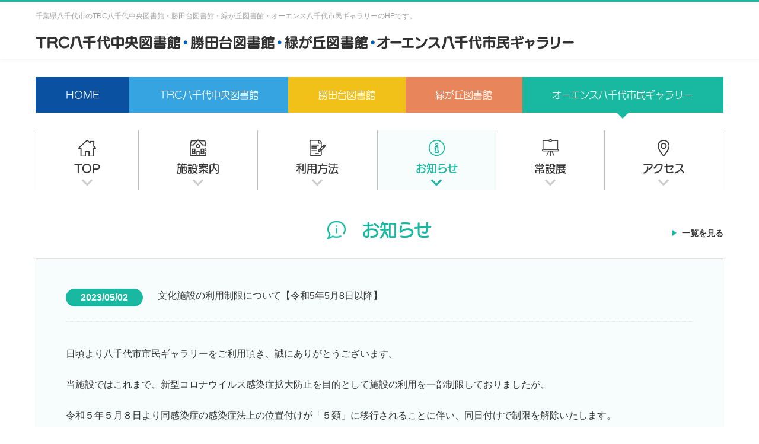

--- FILE ---
content_type: text/html; charset=UTF-8
request_url: https://www.yachiyo-library-gallery.jp/gallery/news/%E6%96%87%E5%8C%96%E6%96%BD%E8%A8%AD%E3%81%AE%E5%88%A9%E7%94%A8%E5%88%B6%E9%99%90%E3%81%AB%E3%81%A4%E3%81%84%E3%81%A6%E3%80%90%E4%BB%A4%E5%92%8C5%E5%B9%B45%E6%9C%888%E6%97%A5%E4%BB%A5%E9%99%8D/
body_size: 26833
content:
<!DOCTYPE HTML>
<html lang="ja">

<head prefix="og: http://ogp.me/ns# fb: http://ogp.me/ns/fb# article: http://ogp.me/ns/article#">
<!-- Global site tag (gtag.js) - Google Analytics -->
  <script async
src="https://www.googletagmanager.com/gtag/js?id=UA-64679963-1"></script>
<script>
   window.dataLayer = window.dataLayer || [];
   function gtag(){dataLayer.push(arguments);}
   gtag('js', new Date());

   gtag('config', 'UA-64679963-1');
   gtag('config', 'G-378NJ18VQZ');
</script>
  

<meta charset="utf-8">


		<!-- All in One SEO 4.1.2.3 -->
		<title>文化施設の利用制限について【令和5年5月8日以降】</title>
		<meta name="description" content="日頃より八千代市市民ギャラリーをご利用頂き、誠にありがとうございます。 当施設ではこれまで、新型コロナウイルス […]"/>
		<link rel="canonical" href="https://www.yachiyo-library-gallery.jp/gallery/news/%e6%96%87%e5%8c%96%e6%96%bd%e8%a8%ad%e3%81%ae%e5%88%a9%e7%94%a8%e5%88%b6%e9%99%90%e3%81%ab%e3%81%a4%e3%81%84%e3%81%a6%e3%80%90%e4%bb%a4%e5%92%8c5%e5%b9%b45%e6%9c%888%e6%97%a5%e4%bb%a5%e9%99%8d/" />
		<meta property="og:site_name" content="TRC八千代中央図書館・勝田台図書館・緑が丘図書館・オーエンス八千代市民ギャラリー" />
		<meta property="og:type" content="article" />
		<meta property="og:title" content="文化施設の利用制限について【令和5年5月8日以降】" />
		<meta property="og:description" content="日頃より八千代市市民ギャラリーをご利用頂き、誠にありがとうございます。 当施設ではこれまで、新型コロナウイルス […]" />
		<meta property="og:url" content="https://www.yachiyo-library-gallery.jp/gallery/news/%e6%96%87%e5%8c%96%e6%96%bd%e8%a8%ad%e3%81%ae%e5%88%a9%e7%94%a8%e5%88%b6%e9%99%90%e3%81%ab%e3%81%a4%e3%81%84%e3%81%a6%e3%80%90%e4%bb%a4%e5%92%8c5%e5%b9%b45%e6%9c%888%e6%97%a5%e4%bb%a5%e9%99%8d/" />
		<meta property="article:published_time" content="2023-05-02T00:49:06Z" />
		<meta property="article:modified_time" content="2024-03-14T02:35:22Z" />
		<meta name="twitter:card" content="summary" />
		<meta name="twitter:domain" content="www.yachiyo-library-gallery.jp" />
		<meta name="twitter:title" content="文化施設の利用制限について【令和5年5月8日以降】" />
		<meta name="twitter:description" content="日頃より八千代市市民ギャラリーをご利用頂き、誠にありがとうございます。 当施設ではこれまで、新型コロナウイルス […]" />
		<script type="application/ld+json" class="aioseo-schema">
			{"@context":"https:\/\/schema.org","@graph":[{"@type":"WebSite","@id":"https:\/\/www.yachiyo-library-gallery.jp\/#website","url":"https:\/\/www.yachiyo-library-gallery.jp\/","name":"TRC\u516b\u5343\u4ee3\u4e2d\u592e\u56f3\u66f8\u9928\u30fb\u52dd\u7530\u53f0\u56f3\u66f8\u9928\u30fb\u7dd1\u304c\u4e18\u56f3\u66f8\u9928\u30fb\u30aa\u30fc\u30a8\u30f3\u30b9\u516b\u5343\u4ee3\u5e02\u6c11\u30ae\u30e3\u30e9\u30ea\u30fc","description":"Just another WordPress site","publisher":{"@id":"https:\/\/www.yachiyo-library-gallery.jp\/#organization"}},{"@type":"Organization","@id":"https:\/\/www.yachiyo-library-gallery.jp\/#organization","name":"TRC\u516b\u5343\u4ee3\u4e2d\u592e\u56f3\u66f8\u9928\u30fb\u52dd\u7530\u53f0\u56f3\u66f8\u9928\u30fb\u7dd1\u304c\u4e18\u56f3\u66f8\u9928\u30fb\u30aa\u30fc\u30a8\u30f3\u30b9\u516b\u5343\u4ee3\u5e02\u6c11\u30ae\u30e3\u30e9\u30ea\u30fc","url":"https:\/\/www.yachiyo-library-gallery.jp\/"},{"@type":"BreadcrumbList","@id":"https:\/\/www.yachiyo-library-gallery.jp\/gallery\/news\/%e6%96%87%e5%8c%96%e6%96%bd%e8%a8%ad%e3%81%ae%e5%88%a9%e7%94%a8%e5%88%b6%e9%99%90%e3%81%ab%e3%81%a4%e3%81%84%e3%81%a6%e3%80%90%e4%bb%a4%e5%92%8c5%e5%b9%b45%e6%9c%888%e6%97%a5%e4%bb%a5%e9%99%8d\/#breadcrumblist","itemListElement":[{"@type":"ListItem","@id":"https:\/\/www.yachiyo-library-gallery.jp\/#listItem","position":"1","item":{"@type":"WebPage","@id":"https:\/\/www.yachiyo-library-gallery.jp\/","name":"\u30db\u30fc\u30e0","description":"\u5343\u8449\u770c\u516b\u5343\u4ee3\u5e02\u306b\u3042\u308bTRC\u516b\u5343\u4ee3\u4e2d\u592e\u56f3\u66f8\u9928\u3001\u52dd\u7530\u53f0\u56f3\u66f8\u9928\u3001\u7dd1\u304c\u4e18\u56f3\u66f8\u9928\u3001\u30aa\u30fc\u30a8\u30f3\u30b9\u516b\u5343\u4ee3\u5e02\u6c11\u30ae\u30e3\u30e9\u30ea\u30fc\u306e\u30db\u30fc\u30e0\u30da\u30fc\u30b8\u3067\u3059\u3002\u5e02\u6c11\u306b\u8aad\u66f8\u3084\u5b66\u7fd2\u3001\u6587\u5316\u82b8\u8853\u306e\u5275\u9020\u53ca\u3073\u666e\u53ca\u306e\u5834\u3092\u63d0\u4f9b\u3057\u3001\u751f\u6daf\u5b66\u7fd2\u3084\u798f\u7949\u306e\u5411\u4e0a\u53ca\u3073\u6587\u5316\u82b8\u8853\u306e\u632f\u8208\u3092\u76ee\u6307\u3057\u3066\u304a\u308a\u307e\u3059\u3002","url":"https:\/\/www.yachiyo-library-gallery.jp\/"},"nextItem":"https:\/\/www.yachiyo-library-gallery.jp\/gallery\/news\/%e6%96%87%e5%8c%96%e6%96%bd%e8%a8%ad%e3%81%ae%e5%88%a9%e7%94%a8%e5%88%b6%e9%99%90%e3%81%ab%e3%81%a4%e3%81%84%e3%81%a6%e3%80%90%e4%bb%a4%e5%92%8c5%e5%b9%b45%e6%9c%888%e6%97%a5%e4%bb%a5%e9%99%8d\/#listItem"},{"@type":"ListItem","@id":"https:\/\/www.yachiyo-library-gallery.jp\/gallery\/news\/%e6%96%87%e5%8c%96%e6%96%bd%e8%a8%ad%e3%81%ae%e5%88%a9%e7%94%a8%e5%88%b6%e9%99%90%e3%81%ab%e3%81%a4%e3%81%84%e3%81%a6%e3%80%90%e4%bb%a4%e5%92%8c5%e5%b9%b45%e6%9c%888%e6%97%a5%e4%bb%a5%e9%99%8d\/#listItem","position":"2","item":{"@type":"WebPage","@id":"https:\/\/www.yachiyo-library-gallery.jp\/gallery\/news\/%e6%96%87%e5%8c%96%e6%96%bd%e8%a8%ad%e3%81%ae%e5%88%a9%e7%94%a8%e5%88%b6%e9%99%90%e3%81%ab%e3%81%a4%e3%81%84%e3%81%a6%e3%80%90%e4%bb%a4%e5%92%8c5%e5%b9%b45%e6%9c%888%e6%97%a5%e4%bb%a5%e9%99%8d\/","name":"\u6587\u5316\u65bd\u8a2d\u306e\u5229\u7528\u5236\u9650\u306b\u3064\u3044\u3066\u3010\u4ee4\u548c5\u5e745\u67088\u65e5\u4ee5\u964d\u3011","description":"\u65e5\u9803\u3088\u308a\u516b\u5343\u4ee3\u5e02\u5e02\u6c11\u30ae\u30e3\u30e9\u30ea\u30fc\u3092\u3054\u5229\u7528\u9802\u304d\u3001\u8aa0\u306b\u3042\u308a\u304c\u3068\u3046\u3054\u3056\u3044\u307e\u3059\u3002 \u5f53\u65bd\u8a2d\u3067\u306f\u3053\u308c\u307e\u3067\u3001\u65b0\u578b\u30b3\u30ed\u30ca\u30a6\u30a4\u30eb\u30b9 [\u2026]","url":"https:\/\/www.yachiyo-library-gallery.jp\/gallery\/news\/%e6%96%87%e5%8c%96%e6%96%bd%e8%a8%ad%e3%81%ae%e5%88%a9%e7%94%a8%e5%88%b6%e9%99%90%e3%81%ab%e3%81%a4%e3%81%84%e3%81%a6%e3%80%90%e4%bb%a4%e5%92%8c5%e5%b9%b45%e6%9c%888%e6%97%a5%e4%bb%a5%e9%99%8d\/"},"previousItem":"https:\/\/www.yachiyo-library-gallery.jp\/#listItem"}]},{"@type":"Person","@id":"https:\/\/www.yachiyo-library-gallery.jp\/author\/editor04\/#author","url":"https:\/\/www.yachiyo-library-gallery.jp\/author\/editor04\/","name":"editor04"},{"@type":"WebPage","@id":"https:\/\/www.yachiyo-library-gallery.jp\/gallery\/news\/%e6%96%87%e5%8c%96%e6%96%bd%e8%a8%ad%e3%81%ae%e5%88%a9%e7%94%a8%e5%88%b6%e9%99%90%e3%81%ab%e3%81%a4%e3%81%84%e3%81%a6%e3%80%90%e4%bb%a4%e5%92%8c5%e5%b9%b45%e6%9c%888%e6%97%a5%e4%bb%a5%e9%99%8d\/#webpage","url":"https:\/\/www.yachiyo-library-gallery.jp\/gallery\/news\/%e6%96%87%e5%8c%96%e6%96%bd%e8%a8%ad%e3%81%ae%e5%88%a9%e7%94%a8%e5%88%b6%e9%99%90%e3%81%ab%e3%81%a4%e3%81%84%e3%81%a6%e3%80%90%e4%bb%a4%e5%92%8c5%e5%b9%b45%e6%9c%888%e6%97%a5%e4%bb%a5%e9%99%8d\/","name":"\u6587\u5316\u65bd\u8a2d\u306e\u5229\u7528\u5236\u9650\u306b\u3064\u3044\u3066\u3010\u4ee4\u548c5\u5e745\u67088\u65e5\u4ee5\u964d\u3011","description":"\u65e5\u9803\u3088\u308a\u516b\u5343\u4ee3\u5e02\u5e02\u6c11\u30ae\u30e3\u30e9\u30ea\u30fc\u3092\u3054\u5229\u7528\u9802\u304d\u3001\u8aa0\u306b\u3042\u308a\u304c\u3068\u3046\u3054\u3056\u3044\u307e\u3059\u3002 \u5f53\u65bd\u8a2d\u3067\u306f\u3053\u308c\u307e\u3067\u3001\u65b0\u578b\u30b3\u30ed\u30ca\u30a6\u30a4\u30eb\u30b9 [\u2026]","inLanguage":"ja","isPartOf":{"@id":"https:\/\/www.yachiyo-library-gallery.jp\/#website"},"breadcrumb":{"@id":"https:\/\/www.yachiyo-library-gallery.jp\/gallery\/news\/%e6%96%87%e5%8c%96%e6%96%bd%e8%a8%ad%e3%81%ae%e5%88%a9%e7%94%a8%e5%88%b6%e9%99%90%e3%81%ab%e3%81%a4%e3%81%84%e3%81%a6%e3%80%90%e4%bb%a4%e5%92%8c5%e5%b9%b45%e6%9c%888%e6%97%a5%e4%bb%a5%e9%99%8d\/#breadcrumblist"},"author":"https:\/\/www.yachiyo-library-gallery.jp\/gallery\/news\/%e6%96%87%e5%8c%96%e6%96%bd%e8%a8%ad%e3%81%ae%e5%88%a9%e7%94%a8%e5%88%b6%e9%99%90%e3%81%ab%e3%81%a4%e3%81%84%e3%81%a6%e3%80%90%e4%bb%a4%e5%92%8c5%e5%b9%b45%e6%9c%888%e6%97%a5%e4%bb%a5%e9%99%8d\/#author","creator":"https:\/\/www.yachiyo-library-gallery.jp\/gallery\/news\/%e6%96%87%e5%8c%96%e6%96%bd%e8%a8%ad%e3%81%ae%e5%88%a9%e7%94%a8%e5%88%b6%e9%99%90%e3%81%ab%e3%81%a4%e3%81%84%e3%81%a6%e3%80%90%e4%bb%a4%e5%92%8c5%e5%b9%b45%e6%9c%888%e6%97%a5%e4%bb%a5%e9%99%8d\/#author","datePublished":"2023-05-02T00:49:06+09:00","dateModified":"2024-03-14T02:35:22+09:00"}]}
		</script>
		<!-- All in One SEO -->

<link rel='dns-prefetch' href='//s.w.org' />
<meta name="keywords" content="八千代市,図書館,市民ギャラリー,千葉県,複合施設,市民施設,八千代市民中央図書館,勝田台図書館,緑が丘図書館,八千代市市民ギャラリー">
<meta name="viewport" content="width=device-width, initial-scale=1.0, maximum-scale=1.0, user-scalable=yes">
<meta name="format-detection" content="telephone=no">
<link href="/wp/favicon.ico" rel="shortcut icon">
<link href="/wp/apple-touch-icon.png" rel="apple-touch-icon">

<!-- font -->
<script>
  (function(d) {
    var config = {
      kitId: 'yhc3xhp',
      scriptTimeout: 3000,
      async: true
    },
    h=d.documentElement,t=setTimeout(function(){h.className=h.className.replace(/\bwf-loading\b/g,"")+" wf-inactive";},config.scriptTimeout),tk=d.createElement("script"),f=false,s=d.getElementsByTagName("script")[0],a;h.className+=" wf-loading";tk.src='https://use.typekit.net/'+config.kitId+'.js';tk.async=true;tk.onload=tk.onreadystatechange=function(){a=this.readyState;if(f||a&&a!="complete"&&a!="loaded")return;f=true;clearTimeout(t);try{Typekit.load(config)}catch(e){}};s.parentNode.insertBefore(tk,s)
  })(document);
</script>
<!--CSS-->

<link rel="stylesheet" href="https://www.yachiyo-library-gallery.jp/wp/css/reset.css" media="all">
<link rel="stylesheet" href="https://www.yachiyo-library-gallery.jp/wp/css/base.css" media="all">
<link rel="stylesheet" href="https://www.yachiyo-library-gallery.jp/wp/css/content.css" media="all">
<link rel="stylesheet" href="https://www.yachiyo-library-gallery.jp/wp/css/lightbox.css" media="all">

<!-- analyticsTag -->

</head>

<body id="gallery" class="page-newsdetail">
<div class="wrap">
<header>
	<div class="hd__wrap">
		<div class="hd__hd">
			<p class="hd__h1">千葉県八千代市のTRC八千代中央図書館・勝田台図書館・緑が丘図書館・オーエンス八千代市民ギャラリーのHPです。</p>
			<!--<ul class="hd__nv">
				<li>
					<a href="https://www.yachiyo-library-gallery.jp/faq">よくある質問</a>
				</li>
				<li>
					<a href="https://www.yachiyo-library-gallery.jp/pdf/privacypolicy.pdf" target="_blank">プライバシーポリシー</a>
				</li>
			</ul>-->
		</div>
		<h1 class="hd__logo"><span class="view-pc"><img src="https://www.yachiyo-library-gallery.jp/wp/common_img/logo_hd.png" alt="千葉県八千代市のTRC八千代中央図書館・勝田台図書館・緑が丘図書館・オーエンス八千代市民ギャラリーのHPです。"></span><span class="view-sp"><img src="https://www.yachiyo-library-gallery.jp/wp/common_img/logo_hd_sp.png" alt="千葉県八千代市のTRC八千代中央図書館・勝田台図書館・緑が丘図書館・オーエンス八千代市民ギャラリーのHPです。"></span></h1>
	</div>
	<div class="hd__con">
		<!--<a><span class="view-pc">お問い合わせ</span><span class="view-sp"><span class="hd__con-open">メニュー</span><span class="hd__con-close">CLOSE</span></span></a>-->
		<ul class="hd__con-nav">
			<li class="view-pc"><a href="mailto:contact.yachiyo-library@trc-sp.jp">TRC八千代中央図書館</a></li>
			<li class="view-pc"><a href="mailto:contact.yachiyo-library@trc-sp.jp">勝田台図書館</a></li>
			<li class="view-pc"><a href="mailto:contact.yachiyo-library@trc-sp.jp">緑が丘図書館</a></li>
			<li class="view-pc"><a href="mailto:contact@yachiyo-library-gallery.jp">オーエンス八千代市民ギャラリー</a></li>
			<li class="view-sp"><a href="https://www.yachiyo-library-gallery.jp">HOME</a></li>
			<li class="view-sp"><a href="https://www.yachiyo-library-gallery.jp/central-library">TRC八千代中央図書館</a></li>
			<li class="view-sp"><a href="https://www.yachiyo-library-gallery.jp/katsutadai">勝田台図書館</a></li>
			<li class="view-sp"><a href="https://www.yachiyo-library-gallery.jp/midorigaoka">緑が丘図書館</a></li>
			<li class="view-sp"><a href="https://www.yachiyo-library-gallery.jp/gallery">オーエンス八千代市民ギャラリー</a></li>
			<li class="view-sp"><a href="https://www.yachiyo-library-gallery.jp/child">キッズプロジェクト</a></li>
			<li class="view-sp"><a href="https://www.yachiyo-library-gallery.jp/faq">よくある質問</a></li>
			<li class="view-sp"><a href="https://www.yachiyo-library-gallery.jp/pdf/privacypolicy.pdf" target="_blank">プライバシーポリシー</a></li>
		</ul>
	</div>
</header>

<nav class="nv">
	<ul class="nv__wrap">
		<li>
			<a href="https://www.yachiyo-library-gallery.jp">HOME</a>
		</li>
		<li>
			<a href="https://www.yachiyo-library-gallery.jp/central-library">TRC八千代中央図書館</a>
		</li>
		<li>
			<a href="https://www.yachiyo-library-gallery.jp/katsutadai">勝田台図書館</a>
		</li>
		<li>
			<a href="https://www.yachiyo-library-gallery.jp/midorigaoka">緑が丘図書館</a>
		</li>
		<li>
			<a href="https://www.yachiyo-library-gallery.jp/gallery">オーエンス八千代市民ギャラリー</a>
		</li>
	</ul>
</nav>

<main>

<section class="cnnv">
	<div class="cnnv__wrap">
		<ul class="cnnv__items">
						<li>
				<a href="https://www.yachiyo-library-gallery.jp/gallery">TOP</a>
			</li>
			
						<li>
				<a href="https://www.yachiyo-library-gallery.jp/gallery/#anc-guidetop">施設案内</a>
			</li>
			
						<li>
				<a href="https://www.yachiyo-library-gallery.jp/gallery/use/#anc-usetop">利用方法</a>
			</li>
			
						<li>
				<a href="#anc-newstop" class="active">お知らせ</a>
			</li>
			
									<li>
				<a href="https://www.yachiyo-library-gallery.jp/gallery/zyousetsu/#anc-zyousetsutop">常設展</a>
			</li>
						
						<li>
				<a href="https://www.yachiyo-library-gallery.jp/gallery/#anc-access">アクセス</a>
			</li>
					</ul>
	</div>
</section>
	<section class="nws">
		<div class="nws__wrap">
			<div class="nws__hdlbox">
				<h2 class="nws__hdl"><span>お知らせ</span></h2>
				<p class="nws__link"><a href="https://www.yachiyo-library-gallery.jp/gallery/news/#anc-newstop">一覧を見る</a></p>
			</div>
			<div class="nws__archive">
				<article>
					<div class="nws__archive-hd">
						<p class="news__lists-date"><span>2023/05/02</span></p>
						<p class="nws__archive-desc">文化施設の利用制限について【令和5年5月8日以降】</p>					</div>
					<div class="nws__archive-bd">
																		<div class="nws__archive-txbox"><p>日頃より八千代市市民ギャラリーをご利用頂き、誠にありがとうございます。</p>
<p>当施設ではこれまで、新型コロナウイルス感染症拡大防止を目的として施設の利用を一部制限しておりましたが、</p>
<p>令和５年５月８日より同感染症の感染症法上の位置付けが「５類」に移行されることに伴い、同日付けで制限を解除いたします。</p>
<p>なお、今後も国および千葉県の動向、本市における新型コロナウイルス感染症感染者の発生状況等を踏まえ変更する場合があります。</p>
<p><a href="https://www.city.yachiyo.lg.jp/soshiki/79/32681.html">※詳細はこちら（八千代市のHPにリンクします。）</a></p>
<p>今後とも八千代市市民ギャラリーをよろしくお願いいたします。</p>
<p>&nbsp;</p>
</div>
					</div>
									</article>
			</div>

			<div class="pgr">
				<ul class="pgr__lists">
					<li class="pgr__lists-prev"><a href="https://www.yachiyo-library-gallery.jp/gallery/news/%e3%82%ae%e3%83%a3%e3%83%a9%e3%83%aa%e3%83%bc%e3%82%b5%e3%83%9d%e3%83%bc%e3%82%bf%e3%83%bc%e3%83%af%e3%83%bc%e3%82%af%e3%82%b7%e3%83%a7%e3%83%83%e3%83%97%e3%80%8c/" rel="prev">前の記事へ</a></li>
					<li class="pgr__lists-index"><a href="https://www.yachiyo-library-gallery.jp/gallery/news/#anc-newstop">一覧へ戻る</a></li>
					
					<li class="pgr__lists-next"><a href="https://www.yachiyo-library-gallery.jp/gallery/news/online%e3%80%80gallery%e3%80%80%ef%bc%92%ef%bc%90%ef%bc%92%ef%bc%93-%ef%bc%92%e6%9c%88/" rel="next">次の記事へ</a></li>
				</ul>
			</div>



		</div>
	</section>

		<section class="srch">
		<div class="srch__wrap">
			<div class="srch__bdr">
				<h2 class="srch__hdl">市内図書館<span class="dot">・</span>図書館の<span><br class="view-sp">蔵書検索システム</span></h2>
				<ul class="srch__btns srch__btns-col4">
					<li>
						<a href="https://www.library.yachiyo.chiba.jp/opw/OPW/OPWSRCH1.CSP?" target="_blank"><span>資料の検索・<br>予約</span></a>
					</li>
					<li>
						<a href="https://www.library.yachiyo.chiba.jp/opw/OPW/OPWNEWBOOK.CSP?DB=LIB" target="_blank"><span>新着情報から<br>探す</span></a>
					</li>
					<li>
						<a href="https://www.library.yachiyo.chiba.jp/opw/OPW/OPWBESTREAD.CSP?DB=LIB" target="_blank"><span>ベストリーダー<br>から探す</span></a>
					</li>
					<li>
						<a href="https://www.library.yachiyo.chiba.jp/opw/OPW/OPWUSERCONF.CSP" target="_blank"><span>ご利用状況<br>照会</span></a>
					</li>
				</ul>
			</div>
		</div>
	</section>
</main>


<aside class="othr">
	<div class="othr__wrap">
    
	<div class="view-pc" style="margin-bottom:40px;"><a href="https://www.yachiyo-library-gallery.jp/movie.html" target="_blank"><img src="https://www.yachiyo-library-gallery.jp/wp/images/gallery/saturday_atelier_bana.png" width="1160" height="" alt="土曜日のアトリエ"></a></div>
	<div class="view-sp" style="margin-bottom:40px;"><a href="https://www.yachiyo-library-gallery.jp/movie.html" target="_blank"><img src="https://www.yachiyo-library-gallery.jp/wp/images/gallery/saturday_atelier_bana_sp.png" width="1160" height="" alt="土曜日のアトリエ"></a></div>
                        
		<ul class="othr__banners">
			<li class="view-pc"><a href="https://www.yachiyo-library-gallery.jp/pdf/Calendar.pdf" target="_blank"><img src="https://www.yachiyo-library-gallery.jp/wp/common_img/bn_btm_cal.png" width="360" height="200" alt="休館日カレンダー"></a></li>
			<li class="view-sp"><a href="https://www.yachiyo-library-gallery.jp/pdf/Calendar.pdf" target="_blank"><img src="https://www.yachiyo-library-gallery.jp/wp/common_img/bn_btm_cal_sp.png" width="690" height="250" alt="休館日カレンダー"></a></li>
			<li class="view-pc"><a href="https://www.yachiyo-library-gallery.jp/child"><img src="https://www.yachiyo-library-gallery.jp/wp/common_img/bn_btm_kids.png" width="360" height="200" alt="キッズプロジェクト"></a></li>
			<li class="view-sp"><a href="https://www.yachiyo-library-gallery.jp/child"><img src="https://www.yachiyo-library-gallery.jp/wp/common_img/bn_btm_kids_sp.png" width="690" height="250" alt="キッズプロジェクト"></a></li>
			<li class="view-pc"><a href="https://twitter.com/yachiyo_gallery" target="_blank"><img src="https://www.yachiyo-library-gallery.jp/wp/images/gallery/bn_btm_x.png" width="360" height="200" alt="公式Twitter"></a></li>
			<li class="view-sp"><a href="https://twitter.com/yachiyo_gallery" target="_Blank"><img src="https://www.yachiyo-library-gallery.jp/wp/images/gallery/bn_btm_x_sp.png" width="690" height="250" alt="公式Twitter"></a></li>
			<li class="view-pc"><a href="https://www.instagram.com/oence_yachiyo_shimingallery/" target="_blank"><img src="https://www.yachiyo-library-gallery.jp/wp/images/gallery/bn_btm_insta.png" width="360" height="200" alt="公式Instagram"></a></li>
			<li class="view-sp"><a href="https://www.instagram.com/oence_yachiyo_shimingallery/" target="_Blank"><img src="https://www.yachiyo-library-gallery.jp/wp/images/gallery/bn_btm_insta_sp.png" width="690" height="250" alt="公式Instagram"></a></li>
		</ul>
	</div>
</aside>
<aside class="bn">
	<div class="bn__wrap">
				<ul class="bn__banners">
			<li class="view-pc"><a href="https://www.cm1.eprs.jp/yoyaku-chiba/w/index.jsp?communitycd=Y4" target="_blank"><img src="https://www.yachiyo-library-gallery.jp/wp/images/gallery/bn_bn_yoyaku.png" width="360" height="110" alt="予約システム"></a></li>
			<li class="view-sp"><a href="https://www.cm1.eprs.jp/yoyaku-chiba/w/index.jsp?communitycd=Y4" target="_blank"><img src="https://www.yachiyo-library-gallery.jp/wp/images/gallery/bn_bn_yoyaku_sp.png" width="690" height="210" alt="予約システム"></a></li>
			<li class="view-pc"><a href="https://www.yachiyo-library-gallery.jp/gallery/zyousetsu/#anc-zyousetsutop"><img src="https://www.yachiyo-library-gallery.jp/wp/images/gallery/bn_bn_zyousetsu.png" width="360" height="110" alt="オーエンス八千代市?ギャラリー常設展のご案内"></a></li>
			<li class="view-sp"><a href="https://www.yachiyo-library-gallery.jp/gallery/zyousetsu/#anc-zyousetsutop"><img src="https://www.yachiyo-library-gallery.jp/wp/images/gallery/bn_bn_zyousetsu_sp.png" width="690" height="210" alt="オーエンス八千代市?ギャラリー常設展のご案内"></a></li>
			<li class="view-pc"><a href="https://www.yachiyo-library-gallery.jp/gallery/news"><img src="https://www.yachiyo-library-gallery.jp/wp/images/gallery/bn_bn_event.png" width="360" height="110" alt="展示イベント"></a></li>
			<li class="view-sp"><a href="https://www.yachiyo-library-gallery.jp/gallery/news"><img src="https://www.yachiyo-library-gallery.jp/wp/images/gallery/bn_bn_event_sp.png" width="690" height="210" alt="展示イベント"></a></li>
		</ul>
	</div>
</aside>

<footer>
	<div class="ft__wrap">
		<h2 class="ft__hdl">TRC八千代中央図書館・勝田台図書館・<br>緑が丘図書館・オーエンス八千代市民ギャラリー</h2>
		<ul class="ft__items">
			<li>
				<section>
					<div>
						<h3 class="ft__name">○TRC八千代中央図書館</h3>
						<p class="ft__tel"><a href="tel:0474862306" class="telnum">047-486-2306</a></p>
					</div>
					<ul class="ft__links">
						<li><a href="mailto:lib.contact.yachiyo-library@mail.trc.co.jp">メールでのお問い合わせ</a></li>
						<li><a href="https://www.yachiyo-library-gallery.jp/central-library">施設案内</a></li>
						<li><a href="https://www.yachiyo-library-gallery.jp/wp/images/top/cyuo/studyroom.pdf" target="_blank">学習室に関するご案内</a></li>
					</ul>
				</section>
			</li>
			<li>
				<section>
					<div>
						<h3 class="ft__name">○勝田台図書館</h3>
						<p class="ft__tel"><a href="tel:0474844946" class="telnum">047-484-4946</a></p>
					</div>
					<ul class="ft__links">
						<li><a href="mailto:lib.contact.yachiyo-katsutadai@mail.trc.co.jp">メールでのお問い合わせ</a></li>
						<li><a href="https://www.yachiyo-library-gallery.jp/katsutadai">施設案内</a></li>
						<li><a href="https://www.yachiyo-library-gallery.jp/wp/images/top/katsutadai/studyroom.pdf" target="_blank">学習室に関するご案内</a></li>
					</ul>
				</section>
			</li>
			<li>
				<section>
					<div>
						<h3 class="ft__name">○緑が丘図書館</h3>
						<p class="ft__tel"><a href="tel:0474894946" class="telnum">047-489-4946</a></p>
					</div>
					<ul class="ft__links">
						<li><a href="mailto:lib.contact.yachiyo-midori@mail.trc.co.jp">メールでのお問い合わせ</a></li>
						<li><a href="https://www.yachiyo-library-gallery.jp/midorigaoka">施設案内</a></li>
						<li><a href="https://www.yachiyo-library-gallery.jp/wp/images/top/midorigaoka/studyroom.pdf" target="_blank">学習室に関するご案内</a></li>
					</ul>
				</section>
			</li>
			<li>
				<section>
					<div>
						<h3 class="ft__name">○オーエンス八千代市民ギャラリー</h3>
						<p class="ft__tel"><a href="tel:0474064116" class="telnum">047-406-4116</a></p>
					</div>
					<ul class="ft__links">
						<li><a href="mailto:contact@yachiyo-library-gallery.jp">メールでのお問い合わせ</a></li>
						<li><a href="https://www.yachiyo-library-gallery.jp/gallery">施設案内</a></li>
					</ul>
				</section>
			</li>
		</ul>
		<p style="margin-top:20px;">メールでのお問い合わせについては、返信にお時間を要する場合があります。何卒ご了承ください。<br>
		お急ぎの方はお電話でのお問い合わせをお願いします。</p>
	</div>

	<aside class="ftbn">
		<div class="ftbn__wrap">
			<ul class="ftbn__banners">
				<li><a href="https://www.city.yachiyo.lg.jp/" target="_blank"><img src="https://www.yachiyo-library-gallery.jp/wp/common_img/bn_ft_yachiyo.png" width="225" height="54" alt="YACHIYO CITY"></a></li>
				<li><a href="https://www.trc.co.jp/" target="_blank"><img src="https://www.yachiyo-library-gallery.jp/wp/common_img/bn_ft_trc.png" width="225" height="54" alt="図書館流通センター"></a></li>
				<li><a href="http://www.o-ence.co.jp/" target="_blank"><img src="https://www.yachiyo-library-gallery.jp/wp/common_img/bn_ft_oence.png" width="225" height="54" alt="O-ENCE"></a></li>
			</ul>
		</div>
	</aside>

	<aside class="ftnv">
		<div class="ftnv__wrap">
			<ul class="ftnv__nav">
				<li><a href="https://www.yachiyo-library-gallery.jp">HOME</a></li>
				<li><a href="https://www.yachiyo-library-gallery.jp/faq">よくある質問</a></li>
				<li><a href="https://www.yachiyo-library-gallery.jp/pdf/privacypolicy.pdf" target="_blank">プライバシーポリシー</a></li>
				<!--<li><a href="#">アクセシビリティ方針</a></li>-->
			</ul>
		</div>
	</aside>
</footer>

</div>
<script src="https://ajax.googleapis.com/ajax/libs/jquery/1.11.1/jquery.min.js"></script>
<script src="https://ajax.googleapis.com/ajax/libs/jqueryui/1.12.1/jquery-ui.min.js"></script>

<script src="https://www.yachiyo-library-gallery.jp/wp/js/lightbox.js"></script>
<script src="https://www.yachiyo-library-gallery.jp/wp/js/jquery_central-library.js"></script>
<script src="https://www.yachiyo-library-gallery.jp/wp/js/jquery_scripts.js"></script>
</body>

</html>

--- FILE ---
content_type: text/css
request_url: https://www.yachiyo-library-gallery.jp/wp/css/base.css
body_size: 40852
content:
@charset "UTF-8";
/* basic layout */
/*全体の設定
---------------------------------------------------------------------------*/
body {
  background-color: #FFFFFF;
  margin: 0px;
  padding: 0px;
  font-family: 游ゴシック, YuGothic, メイリオ, Meiryo, "ＭＳ Ｐゴシック", sans-serif;
  font-weight: 400;
  color: #343434; }

@media screen and (max-width: 768px) {
  body {
    /*background-image: url(../img/cmn/bg-cnts-sp.png);*/
    background-size: 100% auto;
    background-repeat: repeat-y;
    font-family: 'Hiragino Kaku Gothic ProN', 'ヒラギノ角ゴ ProN W3', 游ゴシック, YuGothic, メイリオ, Meiryo, "ＭＳ Ｐゴシック", sans-serif;
    font-size: 3.8vw; } }
@supports (-ms-accelerator: true) {
  body {
    letter-spacing: -.03em; } }
h1, h2, h3, h4, h5, p, ul, ol, li, dl, dt, dd, form, figure {
  margin: 0px;
  padding: 0px; }

ul {
  list-style-type: none; }

img {
  max-width: 100%;
  height: auto;
  border: none;
  margin: 0;
  padding: 0;
  vertical-align: bottom; }

@media screen and (max-width: 640px) {
  img {
    max-width: 100%;
    height: auto;
    /*width /***/
    /*:auto;*/ } }
@media screen and (max-width: 768px) {
  input[type="submit"] {
    -webkit-appearance: none;
    border-radius: 0; } }
input, textarea, select {
  font-size: .16em; }

form {
  margin: 0px; }

table {
  border-collapse: collapse;
  font-size: .16rem;
  border-spacing: 0; }

@media screen and (max-width: 768px) {
  html {
    font-size: 550%; } }
h1, h2, h3, h4, h5, h6,
th {
  font-weight: 400; }

/* chromeで表示される謎の青枠を消す */
*:focus {
  outline: none; }

/*リンク（全般）設定
---------------------------------------------------------------------------*/
a {
  transition-property: all;
  transition: 0.3s linear;
  color: inherit; }

a:hover {
  cursor: pointer;
  opacity: 0.5;
  /* IE8 over, Opera, Safari, CSS3 over */
  transition-property: all;
  transition: 0.3s linear;
  text-decoration: none;
  color: inherit; }

.trns {
  transition-property: all;
  transition: 0.3s linear; }

/* 電話番号のリンク */
@media screen and (min-width: 769px){
  .telnum {
      display: inline-block;
      pointer-events: none;
      text-decoration: none;
  }
}
/* テキストリンクにアンダーライン */
.txlnk {
  color: #0b51a1;
}
.txlnk a,
a.txlnk {
  color: #0b51a1;
  text-decoration: underline;
}

/* 共通設定
---------------------------------------------------------------------------*/
.wrap {
  width: 100%;
  margin: 0 auto;
  overflow: hidden; }

@media screen and (max-width: 768px) {
  #wrap {
    margin-top: 0; } }
/* clearfix */
.cf {
  zoom: 1; }

.cf:before, .cf:after {
  display: table;
  content: ""; }

.cf:after {
  clear: both; }

.clear {
  clear: both; }

/* flexbox */
.flex {
  display: -webkit-box;
  display: -ms-flexbox;
  display: flex; }

.f-center {
  -webkit-box-pack: center;
  -ms-flex-pack: center;
  justify-content: center; }

.f-end {
  -webkit-box-pack: end;
  -ms-flex-pack: end;
  justify-content: flex-end; }

.f-start {
  -webkit-box-pack: start;
  -ms-flex-pack: start;
  justify-content: flex-start; }

.f-middle {
  -webkit-box-align: center;
  -ms-flex-align: center;
  align-items: center; }

.f-bottom {
  -webkit-align-items: flex-end;
  align-items: flex-end; }

.f-top {
  -webkit-align-items: flex-start;
  align-items: flex-start; }

.f-between {
  -webkit-box-pack: justify;
  -ms-flex-pack: justify;
  justify-content: space-between; }

.f-wrap {
  -ms-flex-wrap: wrap;
  flex-wrap: wrap; }

.f-column {
  -webkit-box-orient: vertical;
  -webkit-box-direction: normal;
  -ms-flex-direction: column;
  flex-direction: column; }

.f-reverse {
  -webkit-box-orient: horizontal;
  -webkit-box-direction: reverse;
  -ms-flex-direction: row-reverse;
  flex-direction: row-reverse; }

@media screen and (max-width: 768px) {
  .sp-flex {
    display: -webkit-box;
    display: -ms-flexbox;
    display: flex; }

  .sp-f-row {
    -webkit-box-orient: horizontal;
    -webkit-box-direction: normal;
    -ms-flex-direction: row;
    flex-direction: row; }

  .sp-f-between {
    -webkit-box-pack: justify;
    -ms-flex-pack: justify;
    justify-content: space-between; }

  .sp-f-column {
    -webkit-box-orient: vertical;
    -webkit-box-direction: normal;
    -ms-flex-direction: column;
    flex-direction: column; }

  .sp-f-column > *,
  .sp-f-column-reverse > * {
    width: 100% !important; }

  .sp-f-column-reverse {
    -webkit-flex-direction: column-reverse;
    flex-direction: column-reverse; }

  .sp-f-wrap {
    -ms-flex-wrap: wrap;
    flex-wrap: wrap; }

  .sp-f-center {
    -webkit-box-pack: center;
    -ms-flex-pack: center;
    justify-content: center; }

  .sp-f-middle {
    -webkit-box-align: center;
    -ms-flex-align: center;
    align-items: center; }

  .sp-f-start {
    -webkit-box-pack: start;
    -ms-flex-pack: start;
    justify-content: flex-start; } }
/* 文字配置 */
.al-cnt {
  text-align: center; }

.al-lft {
  text-align: left; }

.al-rit {
  text-align: right; }

/* レスポンシブ */
.view-sp,
.view-ssp {
  display: none; }

@media screen and (max-width: 768px) {
  .view-pc {
    display: none; }

  .view-sp {
    display: block; } }
@media screen and (max-width: 480px) {
  .view-ssp {
    display: block; } }


/* フォント
---------------------------------------------------------------------------*/
.font-ma {
  font-family: fot-udmarugo-large-pr6n, sans-serif;
  font-style: normal; }

.font-min {
  font-family: 'Cormorant Infant', serif;
  letter-spacing: .2em; }

/* inner
---------------------------------------------------------------------------*/
.inner-def {
  max-width: 1060px; }


/* テキスト
---------------------------------------------------------------------------*/
/* 色 */


/* ボタン
---------------------------------------------------------------------------*/
/* プラン系（黄色） */


/* 電話番号
---------------------------------------------------------------------------*/

/* 背景色
---------------------------------------------------------------------------*/
/* ヘッダー
---------------------------------------------------------------------------*/
header {
  position: relative;
  height: 100px;
  border-top: 3px solid #0b51a1;
  background-color: #ffffff;
  box-shadow: 0px 0px 8px 0px rgba(4, 0, 0, 0.08);
}
.hd__wrap {
  max-width: 1180px;
  margin: 0 auto;
  padding: 0 10px;
}
@media screen and (max-width: 768px){
  header {
    position: fixed;
    top: 0;
    left: 0;
    width: 100%;
    height: 13vw;
    box-shadow: none;
    z-index: 9000;
  }
  .hd__wrap {
    padding: 0 3vw;
  }
}
/* 上部 */
.hd__hd {
  display: -webkit-box;
  display: -ms-flexbox;
  display: flex;
  -webkit-box-pack: justify;
  -ms-flex-pack: justify;
  justify-content: space-between;
  padding: 15px 170px 0 0;
}
@media screen and (max-width: 768px){
  .hd__hd {
    display: none;
  }
}
/* 上部 > 左 h1テキスト */
.hd__h1 {
  color: #a4a3a3;
  font-size: 12px;
  line-height: 1.6
}
@media screen and (max-width: 768px){
  .hd__h1 {
    display: none;
  }
}
/* 上部 > 右リンク */
.hd__nv {
  display: -webkit-box;
  display: -ms-flexbox;
  display: flex;
}
.hd__nv li {
  color: #343434;
  font-size: 12px;
  font-weight: 700;
  line-height: 1.6;
}
.hd__nv li + li {
  margin-left: 25px;
}
.hd__nv li a {
  position: relative;
  padding-left: 15px;
}
.hd__nv li a::before {
  position: absolute;
  content: "";
  top: 50%;
  left: 0;
  width: 0;
  height: 0;
  border-left: 7px solid #0b51a1;
  border-top: 5px solid transparent;
  border-bottom: 5px solid transparent;
  -webkit-transform: translateX(0) translateY(-50%);
  transform: translateX(0) translateY(-50%);
}
@media screen and (max-width: 768px){
  .hd__nv {
    display: none;
  }
}
/* ロゴ */
.hd__logo {
  margin-top: 15px;
  font-family: fot-udmarugo-large-pr6n, sans-serif;
  font-size: 24px;
  line-height: 1.3;
  color: #343434;
  font-weight: 700;
}
.hd__logo span {
  color: #075da7;
}
@media screen and (max-width: 768px){
  .hd__logo {
    width: 70.4vw;
    margin-top: 2vw;
    font-size: 3.6vw;
  }
}
/* お問合せ */
.hd__con {
  position: absolute;
  top: -3px;
  right: 0;
  color: #ffffff;
}
.hd__con > a {
  display: -webkit-box;
  display: -ms-flexbox;
  display: flex;
  -webkit-box-pack: center;
  -ms-flex-pack: center;
  justify-content: center;
  position: relative;
  width: 165px;
  height: 100px;
  padding-top: 62px;
  font-family: fot-udmarugo-large-pr6n, sans-serif;
  font-size: 12px;
  line-height: 1.3;
  background-color: #0b51a1;
}
.hd__con > a::before {
  position: absolute;
  content: "";
  left: 50%;
  top: 17px;
  width: 33px;
  height: 25px;
  background-image: url(../common_img/icn_hd_mail.png);
  background-repeat: no-repeat;
  background-size: contain;
  background-position: center;
  -webkit-transform: translateY(0) translateX(-50%);
  transform: translateY(0) translateX(-50%);
}
@media screen and (max-width: 768px){
  .hd__con > a {
    width: 12.6vw;
    height: 13vw;
    padding-top: 8vw;
    font-size: 2vw;
  }
  .hd__con > a::before {
    width: 4vw;
    height: 4vw;
    top: 3vw;
    background-image: url(../common_img/icn_hd_menu_sp.png);
  }
  .hd__con > a:hover {
    opacity: 1;
  }
  .hd__con > a span.hd__con-close,
  .hd__con.active > a span.hd__con-open {
    display: none;
  } 
  .hd__con.active > a span.hd__con-close {
    display: block;
  }
  .hd__con.active > a::before {
    background-image: url(../common_img/icn_hd_menu_close_sp.png);
  }
}
/* マウスオーバーメニュー */
.hd__con-nav {
  display: none;
  position: absolute;
  right: 0;
  top: 100px;
  z-index: 100;
  width: 380px;
  padding: 0 30px;
  background-color: #0b51a1;
}
.hd__con-nav li {
  color: #ffffff;
}
.hd__con-nav li + li {
  border-top: 1px solid rgba(255, 255, 255, .8);
}
.hd__con-nav li a {
  display: -webkit-box;
  display: -ms-flexbox;
  display: flex;
  -webkit-box-align: center;
  -ms-flex-align: center;
  align-items: center;
  position: relative;
  width: 100%;
  height: 80px;
  padding-left: 30px;
  font-family: fot-udmarugo-large-pr6n, sans-serif;
  font-size: 16px;
  line-height: 1.3;
}
.hd__con-nav li a::before {
  position: absolute;
  content: "";
  top: 50%;
  left: 0;
  width: 0;
  height: 0;
  border-left: 7px solid #fff;
  border-top: 5px solid transparent;
  border-bottom: 5px solid transparent;
  -webkit-transform: translateX(0) translateY(-50%);
  transform: translateX(0) translateY(-50%);
}
@media screen and (max-width: 768px){
  .hd__con-nav {
    width: 100vw;
    height: calc(100vh - 13vw);
    top: 13vw;
    padding: 3vw 3.5vw;
    background-color: #fff!important;
    border-top: 1px solid #EEE;
    box-shadow: 0 6px 6px rgba(0, 0, 0, .2);
  }
  .hd__con-nav li {
    color: #0b51a1;
  }
  .hd__con-nav li:nth-of-type(5) {
    border-top: none;
  }
  .hd__con-nav li a {
    font-size: 3.8vw;
    height: 15vw;
  }
  .hd__con-nav li a::before {
    border-left-color: #0b51a1;
  }
  .hd__con-nav li + li {
    border-top-color: #efefef;
  }
}

/* グロナビ
---------------------------------------------------------------------------*/
.nv {
  margin: 30px 0;
}
.nv__wrap {
  display: -webkit-box;
  display: -ms-flexbox;
  display: flex;
  max-width: 1180px;
  width: 100%;
  margin: 0 auto;
  padding: 0 10px;
}
.nv__wrap li {
  font-family: fot-udmarugo-large-pr6n, sans-serif;
  color: #ffffff;
  font-size: 16px;
  line-height: 1.2;
  flex: auto;
  -webkit-flex: auto;
}
.nv__wrap li a {
  display: -webkit-box;
  display: -ms-flexbox;
  display: flex;
  -webkit-box-pack: center;
  -ms-flex-pack: center;
  justify-content: center;
  -webkit-box-align: center;
  -ms-flex-align: center;
  align-items: center;
  position: relative;
  width: 100%;
  height: 60px;
}
.nv__wrap li:nth-of-type(1) a {
  background-color: #0b51a1;
}
.nv__wrap li:nth-of-type(2) a {
  background-color: #36a4e0;
}
.nv__wrap li:nth-of-type(3) a {
  background-color: #f1c119;
}
.nv__wrap li:nth-of-type(4) a {
  background-color: #e9855a;
}
.nv__wrap li:nth-of-type(5) a {
  background-color: #19b8a0;
}
.nv__wrap li a:hover {
  opacity: 1;
}
.nv__wrap li a::after {
  position: absolute;
  content: "";
  width: 0;
  height: 0;
  left: 50%;
  bottom: -10px;
  border-top: 10px solid #0b51a1;
  border-left: 10px solid transparent;
  border-right: 10px solid transparent;
  -webkit-transform: translateY(0) translateX(-50%);
  transform: translateY(0) translateX(-50%);
  opacity: 0;
  transition-property: all;
  transition: 0.3s linear;
}
.nv__wrap li:nth-of-type(1) a::after {
  border-top-color: #0b51a1;
}
.nv__wrap li:nth-of-type(2) a::after {
  border-top-color: #36a4e0;
}
.nv__wrap li:nth-of-type(3) a::after {
  border-top-color: #f1c119;
}
.nv__wrap li:nth-of-type(4) a::after {
  border-top-color: #e9855a;
}
.nv__wrap li:nth-of-type(5) a::after {
  border-top-color: #19b8a0;
}
.nv__wrap li a:hover::after {
  opacity: 1;
}
@media screen and (max-width: 768px){
  .nv {
    margin: 13vw 0 0 0;
  }
  .nv__wrap {
    -ms-flex-wrap: wrap;
    flex-wrap: wrap;
    padding: 0;
  }
  .nv__wrap li {
    font-size: 3.2vw;
    font-weight: 700;
  }
  .nv__wrap li a {
    height: 10vw;
    padding: 0 3vw;
    border-top: 1vw solid #0b51a1;
  }
  .nv__wrap li:nth-of-type(1) a {
    border-top-color: #0b51a1;
    background-color: #e7eefb;
    color: #0b51a1;
  }
  .nv__wrap li:nth-of-type(2) a {
    border-top-color: #36a4e0;
    background-color: #e7f7ff;
    color: #36a4e0;
  }
  .nv__wrap li:nth-of-type(3) a {
    border-top-color: #f1c119;
    background-color: #fef7dd;
    color: #f1c119;
  }
  .nv__wrap li:nth-of-type(4) a {
    border-top-color: #e9855a;
    background-color: #feefe9;
    color: #e9855a;
  }
  .nv__wrap li:nth-of-type(5) a {
    border-top-color: #19b8a0;
    background-color: #ddfffa;
    color: #19b8a0;
  }
  .nv__wrap li a::after {
    display: none;
  }
}

/* メイン画像
---------------------------------------------------------------------------*/
.mv {
  display: -webkit-box;
  display: -ms-flexbox;
  display: flex;
  -webkit-box-align: center;
  -ms-flex-align: center;
  align-items: center;
  height: 600px;
  background-size: cover;
  background-repeat: no-repeat;
  background-position: center;
}
.mv__wrap {
  max-width: 1180px;
  width: 100%;
  margin: 0 auto;
  padding: 0 10px;
  text-align: center;
}
.mv__hdl {
  font-family: fot-udmarugo-large-pr6n, sans-serif;
  color: #0b51a1;
  font-size: 48px;
  line-height: 1.27;
  text-shadow: 
    0px 0px 3px #ffffff,
    0px 0px 6px #ffffff,
    0px 0px 9px #ffffff;
  font-weight: 700;
}
@media screen and (max-width: 768px){
  .mv {
    height: 80vw;
  }
  .mv__wrap {
    padding: 0 3vw;
  }
  .mv__hdl {
    font-size: 6.8vw;
  }
}


/* お知らせ
---------------------------------------------------------------------------*/
.nws {
  margin-bottom: 80px;
}
.nws__wrap {
  position: relative;
  max-width: 1180px;
  width: 100%;
  margin: 0 auto;
  padding: 0 10px;
}
@media screen and (max-width: 768px){
  .nws {
    margin-bottom: 10vw;
  }
  .nws__wrap {
    padding: 0 3.5vw;
  }
}
/* 見出し */
.nws__hdl {
  margin-bottom: 30px;
  font-family: fot-udmarugo-large-pr6n, sans-serif;
  color: #0b51a1;
  font-size: 30px;
  line-height: 1.2;
  font-weight: 700;
  text-align: center;
}
.nws__hdl span {
  position: relative;
  padding-left: 58px;
}
.nws__hdl span::before {
  position: absolute;
  content: "";
  left: 0;
  top: 50%;
  width: 31px;
  height: 31px;
  -webkit-transform: translateX(0) translateY(-50%);
  transform: translateX(0) translateY(-50%);
  background-repeat: no-repeat;
  background-size: contain;
  background-image: url(../images/icn_nws.png);
}
@media screen and (max-width: 768px){
  .nws__hdl {
    margin-bottom: 10vw;
    font-size: 5.3vw;
  }
  .nws__hdl span {
    display: inline-block;
    padding: 0 7vw 0 12vw;
  }
  .nws__hdl span::before {
    width: 6vw;
    height: 6vw;
  }
}
/* 一覧 */
.nws__lists {
  padding: 50px;
  border: 1px solid #e1dede;
  border-radius: 10px;
}
.nws__lists > ul {
  max-height: 250px;
  overflow: scroll;
}
.nws__lists li {
  display: -webkit-box;
  display: -ms-flexbox;
  display: flex;
  padding-bottom: 16px;
  margin-bottom: 16px;
  border-bottom: 1px dotted #e1dede;
}
.nws__date {
  width: 120px;
  color: #343434;
  font-size: 16px;
  font-weight: 700;
  line-height: 1.2;
}
.nws__date span {
  position: relative;
  padding-left: 28px;
}
.nws__date span::before {
  position: absolute;
  content: "";
  top: 50%;
  left: 0;
  width: 0;
  height: 0;
  border-left: 7px solid #0b51a1;
  border-top: 5px solid transparent;
  border-bottom: 5px solid transparent;
  -webkit-transform: translateX(0) translateY(-50%);
  transform: translateX(0) translateY(-50%);
}
.nws__desc {
  width: 680px;
  margin-left: 40px;
  color: #0b51a1;
  font-size: 16px;
  line-height: 1.2;
}
.nws__desc a {
  text-decoration: underline;
}
@media screen and (max-width: 768px){
  .nws__lists > ul {
    max-height: 80vw;
  }
  .nws__lists {
    padding: 5vw 3.5vw;
  }
  .nws__lists li {
    -ms-flex-wrap: wrap;
    flex-wrap: wrap;
    margin-bottom: 5vw;
    padding-bottom: 5vw;
  }
  .nws__lists li:last-of-type {
    margin-bottom: 0;
  }
  .nws__date {
    width: 40vw;
    font-size: 3.8vw;
    font-weight: 400;
  }
  .nws__date span {
    padding-left: 4vw;
  }
  .nws__desc {
    width: 100%;
    margin: 1vw 0 0 4vw;
    font-size: 4.2vw;
  }
  .nws__date span::before {
    border-left-width: 2vw;
    border-top-width: 1.2vw;
    border-bottom-width: 1.2vw;
  }
}
/* 一覧を見るリンク */
.nws__hdlbox {
  position: relative;
}
.nws__link {
  position: absolute;
  right: 0;
  bottom: 5px;
  color: #343434;
  font-size: 14px;
  font-weight: 700;
  line-height: 1.2;
}
.nws__link a {
  position: relative;
  padding-left: 16px;
}
.nws__link a::before {
  position: absolute;
  content: "";
  top: 50%;
  left: 0;
  width: 0;
  height: 0;
  border-left: 7px solid #0b51a1;
  border-top: 5px solid transparent;
  border-bottom: 5px solid transparent;
  -webkit-transform: translateX(0) translateY(-50%);
  transform: translateX(0) translateY(-50%);
}
@media screen and (max-width: 768px){
  .nws__link {
    font-size: 3.8vw;
    bottom: -7vw;
  }
}


/* 図書館紹介
---------------------------------------------------------------------------*/
.lbry__wrap {
  max-width: 1180px;
  width: 100%;
  margin: 80px auto 0;
  padding: 0 10px;
}
.lbry__bdr {
  position: relative;
  padding: 40px 50px 50px;
  border-radius: 10px;
  border: 6px solid #AFDBF3;
}
.lbry__bdr::after {
  position: absolute;
  content: "";
  top: -6px;
  left: 50%;
  width: 95%;
  height: 10px;
  -webkit-transform: translateY(0) translateX(-50%);
  transform: translateY(0) translateX(-50%);
  background-color: #36a4e0;
}
.lbry__name {
  font-family: fot-udmarugo-large-pr6n, sans-serif;
  color: #36a4e0;
  font-size: 30px;
  line-height: 1.2;
  font-weight: 700;
  text-align: center;
}
.lbry__catch {
  margin-top: 15px;
  font-family: fot-udmarugo-large-pr6n, sans-serif;
  color: #36a4e0;
  font-size: 16px;
  line-height: 1.2;
  text-align: center;
}
.lbry__bdy {
  display: -webkit-box;
  display: -ms-flexbox;
  display: flex;
  -webkit-box-pack: justify;
  -ms-flex-pack: justify;
  justify-content: space-between;
  margin-top: 30px;
}
@media screen and (max-width: 768px){
  .lbry__wrap {
    margin-top: 10vw;
  }
  .lbry__bdr {
    padding: 8vw 3.5vw;
    border-width: 1vw;
  }
  .lbry__bdr::after {
    width: 90%;
    top: -1vw;
    height: 2vw;
  }
  .lbry__name {
    font-size: 5.5vw;
  }
  .lbry__catch {
    margin-top: 2vw;
    font-size: 4.5vw;
  }
  .lbry__bdy {
    -webkit-box-orient: vertical;
    -webkit-box-direction: normal;
    -ms-flex-direction: column;
    flex-direction: column;
    margin-top: 3vw;
  }
}
/* 画像 */
.lbry__ph {
  width: 530px;
  margin-right: 10px;
}
@media screen and (max-width: 768px){
  .lbry__ph {
    width: 100%;
    margin-right: 0;
  }
}
/* 情報 */
.lbry__desc {
  width: 475px;
}
.lbry__desc dl {
  display: -webkit-box;
  display: -ms-flexbox;
  display: flex;
  -ms-flex-wrap: wrap;
  flex-wrap: wrap;
  position: relative;
}
.lbry__desc dl + dl {
  margin-top: 20px;
}
.lbry__desc dt {
  width: 100%;
}
.lbry__desc dt span {
  display: block;
  width: 115px;
  height: 32px;
  background-color: #ffffff;
  background-color: rgba(54, 164, 224, 0.15);
  color: #36a4e0;
  font-size: 16px;
  font-weight: 700;
  line-height: 32px;
  text-align: center;
  border-radius: 16px;
  border: 1px solid #36a4e0;
}
.lbry__desc dd {
  margin: 10px 1em 0 0;
  color: #343434;
  font-size: 16px;
  font-weight: 700;
  line-height: 1.2;
  letter-spacing: -.03em;
}
.lbry__desc dd:last-of-type{
  margin-left: 0;
}
.lbry__desc dd.lbry__info-cal {
  position: absolute;
  bottom: 0;
  right: 0;
  color: #0b51a1;
  font-weight: normal;
}

.lbry__desc dd.lbry__info-cal a {
  text-decoration: underline;
}
@media screen and (min-width: 769px) and (max-width: 1140px) {
  .lbry__desc dd.lbry__info-cal {
    bottom: -1.2em;
  }
}
@media screen and (max-width: 768px){
  .lbry__desc {
    width: 100%;
    margin-top: 4vw;
  }
  .lbry__desc dl + dl {
    margin-top: 1em;
  }
  .lbry__desc dt span {
    width: 30vw;
    height: 8vw;
    border-radius: 4vw;
    font-size: 4.5vw;
    line-height: 8vw;
  }
  .lbry__desc dd {
    margin: 2vw 1em 0 0;
    font-size: 4.2vw;
    font-weight: 400;
  }
  .lbry__desc dd.lbry__info-cal {
    position: relative;
    margin-right: 0;
    bottom: auto;
    right: auto;
    width: 100%;
  }
}
/* ボタン */
.lbry__btn {
  display: -webkit-box;
  display: -ms-flexbox;
  display: flex;
  -webkit-box-pack: justify;
  -ms-flex-pack: justify;
  justify-content: space-between;
  margin-top: 30px;
}
.lbry__btn li {
  width: 230px;
  font-size: 16px;
  font-weight: 700;
  line-height: 1.2;
}
.lbry__btn li + li {
  margin-left: 10px;
}
.lbry__btn li a {
  display: -webkit-box;
  display: -ms-flexbox;
  display: flex;
  -webkit-box-align: center;
  -ms-flex-align: center;
  align-items: center;
  width: 230px;
  height: 70px;
  padding-left: 30px;
  border: 1px solid #36a4e0;
  border-radius: 15px;
}
.lbry__btn li a span {
  position: relative;
  padding-left: 42px;
}
.lbry__btn li a span::before {
  position: absolute;
  content: "";
  top: 50%;
  left: 0;
  width: 28px;
  height: 24px;
  -webkit-transform: translateX(0) translateY(-50%);
  transform: translateX(0) translateY(-50%);
  background-repeat: no-repeat;
  background-size: contain;
  background-position: left center;
}
.lbry__btn li:nth-of-type(1) {
  color: #36a4e0;
}
.lbry__btn li:nth-of-type(2) {
  color: #fff;
}
.lbry__btn li:nth-of-type(2) a {
  background-color: #36a4e0;
}
.lbry__btn li:nth-of-type(1) a span::before {
  background-image: url(../images/icn_lbry_news.png)
}
.lbry__btn li:nth-of-type(2) a span::before {
  background-image: url(../images/icn_lbry_detail.png)
}
@media screen and (max-width: 768px){
  .lbry__btn {
    -webkit-box-orient: vertical;
    -webkit-box-direction: normal;
    -ms-flex-direction: column;
    flex-direction: column;
    -webkit-box-align: center;
    -ms-flex-align: center;
    align-items: center;
    margin-top: 8vw;
  }
  .lbry__btn li {
    width: 70vw;
    font-size: 4.2vw;
  }
  .lbry__btn li + li {
    margin-top: 3vw;
    margin-left: 0;
  }
  .lbry__btn li a {
    width: 100%;
    height: 15vw;
    padding-left: 13vw;
    border-radius: 2vw;
  }
  .lbry__btn li a span {
    padding-left: 10vw;
  }
  .lbry__btn li a span::before {
    width: 5vw;
    height: 5vw;
  }
}

/* 勝田台 */
.lbry__katsutadai .lbry__bdr {
  border: 6px solid #F9E6A3;
}
.lbry__katsutadai .lbry__bdr::after {
  background-color: #f1c119;
}
.lbry__katsutadai .lbry__name,
.lbry__katsutadai .lbry__catch,
.lbry__katsutadai .lbry__btn li:nth-of-type(1) {
  color: #f1c119;
}
.lbry__katsutadai .lbry__desc dt span {
  background-color: rgba(241, 193, 25, 0.15);
  color: #f1c119;
  border-color: #f1c119;
}
.lbry__katsutadai .lbry__btn li a {
  border-color: #f1c119;
}
.lbry__katsutadai .lbry__btn li:nth-of-type(2) a {
  background-color: #f1c119;
}

/* 緑ヶ丘 */
.lbry__midorigaoka .lbry__bdr {
  border: 6px solid #F6CEBD;
}
.lbry__midorigaoka .lbry__bdr::after {
  background-color: #e9855a;
}
.lbry__midorigaoka .lbry__name,
.lbry__midorigaoka .lbry__catch,
.lbry__midorigaoka .lbry__btn li:nth-of-type(1) {
  color: #e9855a;
}
.lbry__midorigaoka .lbry__desc dt span {
  background-color: rgba(233, 133, 90, 0.15);
  color: #e9855a;
  border-color: #e9855a;
}
.lbry__midorigaoka .lbry__btn li a {
  border-color: #e9855a;
}
.lbry__midorigaoka .lbry__btn li:nth-of-type(2) a {
  background-color: #e9855a;
}

/* 八千代 */
.lbry__yachiyo .lbry__bdr {
  border: 6px solid #A3E3D9;
}
.lbry__yachiyo .lbry__bdr::after {
  background-color: #19b8a0;
}
.lbry__yachiyo .lbry__name,
.lbry__yachiyo .lbry__catch,
.lbry__yachiyo .lbry__btn li:nth-of-type(1) {
  color: #19b8a0;
}
.lbry__yachiyo .lbry__desc dt span {
  background-color: rgba(25, 184, 160, 0.15);
  color: #19b8a0;
  border-color: #19b8a0;
}
.lbry__yachiyo .lbry__btn li a {
  border-color: #19b8a0;
}
.lbry__yachiyo .lbry__btn li:nth-of-type(2) a {
  background-color: #19b8a0;
}

/* 市内図書館・図書館の蔵書検索システム
---------------------------------------------------------------------------*/
.srch__wrap {
  max-width: 1180px;
  width: 100%;
  margin: 80px auto 0;
  padding: 0 10px;
}
.srch__bdr {
  position: relative;
  padding: 35px 50px 50px;
  border-radius: 10px;
  border: 6px solid #C5C6C7;
}
.srch__hdl {
  padding: 15px;
  font-family: fot-udmarugo-large-pr6n, sans-serif;
  color: #343434;
  font-size: 30px;
  line-height: 1.2;
  font-weight: 700;
  text-align: center;
  border: 1px solid #C5C6C7;
}
.srch__hdl span,
.srch__hdl span.dot {
  color: #0b51a1;
}
@media screen and (max-width: 768px){
  .srch__wrap {
    margin: 10vw auto 0;
    padding: 0 3.5vw;
  }
  .srch__bdr {
    padding: 5vw 3.5vw;
    border-width: 1vw;
  }
  .srch__hdl {
    padding: 3.5vw;
    font-size: 5.5vw;
  }
}
/* ボタン */
.srch__btns {
  display: -webkit-box;
  display: -ms-flexbox;
  display: flex;
  -webkit-box-pack: justify;
  -ms-flex-pack: justify;
  justify-content: space-between;
  margin-top: 25px;
}
.srch__btns li {
  width: 510px;
  color: #ffffff;
}
.srch__btns li + li {
  margin-left: 10px;
}
.srch__btns li a {
  display: -webkit-box;
  display: -ms-flexbox;
  display: flex;
  -webkit-box-align: center;
  -ms-flex-align: center;
  align-items: center;
  -webkit-box-pack: center;
  -ms-flex-pack: center;
  justify-content: center;
  position: relative;
  width: 100%;
  height: 120px;
  font-family: fot-udmarugo-large-pr6n, sans-serif;
  font-size: 24px;
  line-height: 1.2;
  border-radius: 15px;
  background-color: #0b51a1;
  font-weight: 700;
}
.srch__btns li a::before {
  position: absolute;
  content: "";
  top: 50%;
  left: 50px;
  width: 37px;
  height: 37px;
  -webkit-transform: translateX(0) translateY(-50%);
  transform: translateX(0) translateY(-50%);
  background-repeat: no-repeat;
  background-size: contain;
  background-position: center;
}
.srch__btns li:nth-of-type(1) a::before {
  background-image: url(../common_img/icn_srch_reservation.png)
}
.srch__btns li:nth-of-type(2) a::before {
  background-image: url(../common_img/icn_srch_check.png)
}
@media screen and (max-width: 768px){
  .srch__btns {
    -webkit-box-orient: vertical;
    -webkit-box-direction: normal;
    -ms-flex-direction: column;
    flex-direction: column;
    -webkit-box-align: center;
    -ms-flex-align: center;
    align-items: center;
    -webkit-flex-direction: column-reverse;
    flex-direction: column-reverse;
    margin-top: 5vw;
  }
  .srch__btns li {
    width: 70vw;
  }
  .srch__btns li + li {
    margin-left: 0;
  }
  .srch__btns li:nth-of-type(1) {
    margin-top: 3vw;
  }
  .srch__btns li a {
    width: 100%;
    height: 15vw;
    padding-left: 3vw;
    border-radius: 2vw;
    font-size: 4.2vw;
  }
  body#top .srch__btns li:nth-of-type(1) a {
    padding-left: 5vw;
  }
  .srch__btns li a::before {
    width: 5vw;
    height: 5vw;
    left: 11vw;
  }
}


/* その他コンテンツ
---------------------------------------------------------------------------*/
.othr__wrap {
  max-width: 1180px;
  width: 100%;
  margin: 80px auto 0;
  padding: 0 10px;
}
.othr__banners {
  display: -webkit-box;
  display: -ms-flexbox;
  display: flex;
  -webkit-box-pack: justify;
  -ms-flex-pack: justify;
  justify-content: space-between;
}
.othr__banners > li {
  width: 360px;
}
.othr__banners > li + li {
  margin-left: 10px;
}
@media screen and (max-width: 768px){
  .othr__wrap {
    margin: 10vw auto 0;
    padding: 0 3.5vw;
  }
  .othr__banners {
    -webkit-box-orient: vertical;
    -webkit-box-direction: normal;
    -ms-flex-direction: column;
    flex-direction: column;
  }
  .othr__banners > li {
    width: 100%;
  }
  .othr__banners li + li {
    margin-top: 4vw;
    margin-left: 0;
  }
}


/* 図書館リンク
---------------------------------------------------------------------------*/
.bn {
  margin-top: 80px;
  padding: 50px 0;
  background-color: #f6f6f6;
}
.bn__wrap {
  max-width: 1180px;
  width: 100%;
  margin: 0 auto;
  padding: 0 10px;
}
.bn__banners {
  display: -webkit-box;
  display: -ms-flexbox;
  display: flex;
  -webkit-box-pack: justify;
  -ms-flex-pack: justify;
  justify-content: space-between;
}
.bn__banners li + li {
  margin-left: 10px;
}
@media screen and (max-width: 768px){
  .bn {
    margin-top: 10vw;
    padding: 10vw 0;
  }
  .bn__wrap {
    padding: 0 3.5vw;
  }
  .bn__banners {
    -webkit-box-orient: vertical;
    -webkit-box-direction: normal;
    -ms-flex-direction: column;
    flex-direction: column;
  }
  .bn__banners li + li {
    margin-top: 4vw;
    margin-left: 0;
  }
}

/* フッター
---------------------------------------------------------------------------*/
footer {
  border-top: 5px solid #0b51a1;
}
.ft__wrap {
  max-width: 1180px;
  width: 100%;
  margin: 0 auto;
  padding: 75px 10px 0;
}
.ft__hdl {
  font-family: fot-udmarugo-large-pr6n, sans-serif;
  color: #0b51a1;
  font-size: 30px;
  line-height: 1.4;
  font-weight: 700;
  text-align: center;
}
@media screen and (max-width: 768px){
  .ft__wrap {
    padding: 10vw 3.5vw;
  }
  .ft__hdl {
    font-size: 4vw;
  }
}
/* 詳細 */
.ft__items {
  display: -webkit-box;
  display: -ms-flexbox;
  display: flex;
  margin-top: 65px;
}
.ft__items > li {
  flex: auto;
  -webkit-flex: auto;
  padding: 10px 0;
}
.ft__items >  li + li {
  padding-left: 25px;
  border-left: 1px solid #f6f6f6;
}
.ft__name {
  font-family: fot-udmarugo-large-pr6n, sans-serif;
  color: #0c0c0c;
  font-size: 20px;
  line-height: 1.2;
  font-weight: 700;
  padding-left: 1em;
  text-indent: -1em;
}
.ft__tel {
  margin-top: 20px;
  font-family: fot-udmarugo-large-pr6n, sans-serif;
  color: #0b51a1;
  font-size: 24px;
  line-height: 1.2;
}
.ft__tel a {
  display: block;
  position: relative;
  padding-left: 28px;
  font-weight: 700;
}
.ft__tel a::before {
  position: relative;
  position: absolute;
  content: "";
  top: 50%;
  left: 0;
  width: 21px;
  height: 21px;
  -webkit-transform: translateX(0) translateY(-50%);
  transform: translateX(0) translateY(-50%);
  background-repeat: no-repeat;
  background-size: contain;
  background-position: center;
  background-image: url(../common_img/icon_ft-tel.png)
}
.ft__links {
  margin-top: 20px;
}
.ft__links li {
  color: #0c0c0c;
  font-size: 16px;
  font-weight: 500;
  line-height: 1.7;
}
.ft__links li a {
  display: inline-block;
  position: relative;
  padding-left: 22px;
}
.ft__links li a::before {
  position: absolute;
  content: "";
  top: 50%;
  left: 0;
  width: 0;
  height: 0;
  border-left: 7px solid #0b51a1;
  border-top: 5px solid transparent;
  border-bottom: 5px solid transparent;
  -webkit-transform: translateX(0) translateY(-50%);
  transform: translateX(0) translateY(-50%);
}
@media screen and (max-width: 768px){
  .ft__items {
    -webkit-box-orient: vertical;
    -webkit-box-direction: normal;
    -ms-flex-direction: column;
    flex-direction: column;
    margin-top: 10vw;
  }
  .ft__items section {
    display: -webkit-box;
    display: -ms-flexbox;
    display: flex;
    -webkit-box-pack: justify;
    -ms-flex-pack: justify;
    justify-content: space-between;
  }
  .ft__items section > div {
    width: 50%;
  }
  .ft__items >  li + li {
    padding-left: 0;
    border-left: none;
    margin-top: 3vw;
    padding-top: 3vw;
    border-top: 1px solid #f6f6f6;
  }
  .ft__name {
    font-size: 3.8vw;
  }
  .ft__tel {
    margin-top: 2vw;
    font-size: 3.8vw;
  }
  .ft__tel a {
    padding-left: 7vw;
  }
  .ft__tel a::before {
    width: 5vw;
    height: 5vw;
  }
  .ft__links {
    margin-top: 0;
  }
  .ft__links li {
    padding-left: 3vw;
    font-size: 3.3vw;
  }
  .ft__links li a {
    padding-left: 4vw;
  }
}
/* バナー */
.ftbn {
  margin-top: 60px;
  padding: 45px 0;
  background-color: #e8f3ff;
}
.ftbn__banners {
  display: -webkit-box;
  display: -ms-flexbox;
  display: flex;
  -webkit-box-pack: center;
  -ms-flex-pack: center;
  justify-content: center;
}
.ftbn__banners > li + li {
  margin-left: 35px;
}
@media screen and (max-width: 768px){
  .ftbn {
    margin-top: 0;
    padding: 10vw 0;
  }
  .ftbn__banners {
    -webkit-box-orient: vertical;
    -webkit-box-direction: normal;
    -ms-flex-direction: column;
    flex-direction: column;
    -webkit-box-align: center;
    -ms-flex-align: center;
    align-items: center;
  }
  .ftbn__banners > li {
    font-size: 16px;
    line-height: 1.2;
  }
  .ftbn__banners > li + li {
    margin-left: 0;
    margin-top: 2vw;
  }
}
/* ナビゲーション */
.ftnv {
  padding: 25px 0;
  background-color: #0b51a1;
}
.ftnv__nav {
  display: -webkit-box;
  display: -ms-flexbox;
  display: flex;
  -webkit-box-pack: center;
  -ms-flex-pack: center;
  justify-content: center;
}
.ftnv__nav > li {
  position: relative;
  color: #ffffff;
  font-size: 16px;
  line-height: 1.2;
}
.ftnv__nav > li + li::before {
  content: "｜";
  margin: 0 1em;
  font-size: 16px;
}
@media screen and (max-width: 768px){
  .ftnv {
    padding: 5vw 0;
  }
  .ftnv__nav {
    -ms-flex-wrap: wrap;
    flex-wrap: wrap;
  }
  .ftnv__nav > li {
    font-size: 3.2vw;
  }
  .ftnv__nav > li:nth-of-type(1) {
    width: 100%;
    margin-bottom: 2vw;
    text-align: center;
  }
  .ftnv__nav > li + li::before {
    content: "";
    margin: 0;
    font-size: 3.2vw;
  }
  .ftnv__nav > li + li + li::before {
    content: "｜";
    margin: 0 .2em;
    font-size: 3.2vw;
  }
}

/* ライトボックス画像
---------------------------------------------------------------------------*/
.lb {
  display: block;
  position: relative;
}
.lb img {
  display: block;
}
.lb::after {
  position: absolute;
  content: "";
  width: 50px;
  height: 50px;
  bottom: 0;
  right: 0;
  background-image: url(../common_img/icn_lightbox.png);
  background-repeat: no-repeat;
  background-position: center;
}
#lightbox.lightbox {
  margin-top: 80px;
}
@media screen and (max-width: 768px){
  .lb::after {
    width: 10vw;
    height: 10vw;
    background-size: 4.8vw;
  }
  .lightbox .lb-image {
    max-width: 95vw;
    max-height: 80vw;
  }
  #lightbox.lightbox {
    margin-top: 5vw;
  }
}




/* 202105 add online gallery
---------------------------------------------------------------------------*/
.ogl{margin-bottom:60px}@media screen and (max-width: 480px){.ogl{margin-bottom:10vw}}.ogl ul{display:-webkit-box;display:-ms-flexbox;display:flex;-ms-flex-wrap:wrap;flex-wrap:wrap}.ogl ul li{width:28.2%;margin-right:7.7%}@media screen and (max-width: 480px){.ogl ul li{width:100%;margin-right:0}}.ogl ul li:nth-of-type(3n){margin-right:0}.ogl ul li:nth-of-type(n+4){margin-top:40px}@media screen and (max-width: 480px){.ogl ul li:nth-of-type(n+4){margin-top:5vw}}@media screen and (max-width: 480px){.ogl ul li:nth-of-type(n+2){margin-top:5vw}}.ogl ul li img{width:100%;height:260px;object-fit:contain;object-position:center;font-family:"object-fit: contain; object-position: center;"}@media screen and (max-width: 1300px){.ogl ul li img{height:20vw}}@media screen and (max-width: 480px){.ogl ul li img{height:auto}}.ogl-img{display:block;position:relative;margin-bottom:15px}@media screen and (max-width: 480px){.ogl-img{margin-bottom:2vw}}.ogl-img-catlst{display:-webkit-box;display:-ms-flexbox;display:flex;-ms-flex-wrap:wrap;flex-wrap:wrap;position:absolute;width:100%;padding:0 15px 0 20px;top:15px}@media screen and (max-width: 480px){.ogl-img-catlst{top:2vw;padding:0 0 0 2vw}}.ogl-img-cat{margin-right:5px;margin-bottom:5px}@media screen and (max-width: 480px){.ogl-img-cat{margin-right:2vw;margin-bottom:1vw}}.ogl-img-cat span{display:inline-block;padding:1px 25px;background-color:#18b9a0;color:#fff;white-space:nowrap;border-radius:13px;font-size:16px}@media screen and (max-width: 480px){.ogl-img-cat span{padding:.5vw 2vw;font-size:3.1vw}}.ogl-term{font-size:18px;margin-bottom:0.2em}@media screen and (max-width: 480px){.ogl-term{font-size:3.1vw}}.ogl-ttl{font-size:24px;line-height:calc(37 / 24)}@media screen and (max-width: 480px){.ogl-ttl{font-size:3.9vw}}.ogl-ttl a{text-decoration:underline;color:#0b51a1}.online-ttl{text-align:center;font-family:fot-udmarugo-large-pr6n, sans-serif}.online-ttl-en{font-size:36px;letter-spacing:.1em}@media screen and (max-width: 480px){.online-ttl-en{font-size:6.4vw}}.online-ttl-ja{font-size:18px;letter-spacing:.1em}@media screen and (max-width: 480px){.online-ttl-ja{font-size:3.1vw}}.online-pickup,.online-old,.online-attr{margin-bottom:130px}@media screen and (max-width: 480px){.online-pickup,.online-old,.online-attr{margin-bottom:12vw}}.online-pickup .cnts__subttl>span::after,.online-old .cnts__subttl>span::after,.online-attr .cnts__subttl>span::after{background-color:#000 !important}.online-attr ul li{font-size:20px}@media screen and (max-width: 480px){.online-attr ul li{font-size:3.5vw}}.online-attr ul li+li{margin-top:1.5em}.viewer{position:relative;color:#fff;background-color:#333;padding:80px 48px 48px;min-height:100vh}@media screen and (max-width: 480px){.viewer{padding:15vw 3.5vw 20vw}}.viewer-close{position:absolute;right:1em;top:1em;width:36px;background-color:#000}.viewer-close a{display:-webkit-box;display:-ms-flexbox;display:flex;-webkit-box-align:center;-ms-flex-align:center;align-items:center;width:100%;height:36px}@media screen and (max-width: 480px){.viewer-close a{height:11.2vw}}.viewer-close img{display:block;width:60%;height:auto;margin:0 auto}@media screen and (max-width: 480px){.viewer-close{width:11.2vw}}.viewer-slider-item-wrap{position:relative;width:100%;padding:5px}@media screen and (max-width: 768px){.viewer-slider-item-wrap{height:auto}}.viewer-slider-item-wrap-tx{width:100%;min-height:calc(100vh - 138px)}@media screen and (max-width: 480px){.viewer-slider-item-wrap-tx{position:relative;min-height:auto;height:auto;overflow:auto}}.viewer-slider-item-wrap-tx>p{width:25%}@media screen and (max-width: 480px){.viewer-slider-item-wrap-tx>p{width:100%}}.viewer-slider-item-wrap-tx-ttl{margin-bottom:0.5em;font-size:20px}@media screen and (max-width: 480px){.viewer-slider-item-wrap-tx-ttl{font-size:4.5vw}}.viewer-slider-item-wrap-tx-author{margin-bottom:3em;font-size:16px}@media screen and (max-width: 480px){.viewer-slider-item-wrap-tx-author{font-size:3.8vw}}.viewer-slider-item-wrap-tx-description{font-size:16px}@media screen and (max-width: 480px){.viewer-slider-item-wrap-tx-description{font-size:3.8vw}}.viewer-slider-item-wrap-img{position:absolute;left:0;top:0;width:100%;height:calc(100vh - 138px);padding-left:28%}@media screen and (max-width: 480px){.viewer-slider-item-wrap-img{position:relative;left:auto;top:auto;margin-top:5vw;padding-left:0;height:auto}}.viewer-slider-item-wrap-img img{width:auto;width:100%;height:100%;margin:0 auto;object-fit:contain;object-position:center;font-family:"object-fit: contain; object-position: center;"}.viewer .slick-arrow{position:fixed;z-index:100;bottom:15px;transform:translateX(-50%);font-size:0;width:42px;height:42px;background-color:transparent;display:block;border:none;background-size:16px 26px;background-position:center;background-repeat:no-repeat;background-color:#000;padding:0;outline:none}@media screen and (max-width: 480px){.viewer .slick-arrow{width:11.2vw;height:11.2vw;bottom:5vw;background-size:4.2vw 6.9vw}}.viewer .slick-arrow.slick-prev{left:45px;background-image:url(../images/gallery/page_left.png);outline:none}@media screen and (max-width: 480px){.viewer .slick-arrow.slick-prev{left:10vw}}.viewer .slick-arrow.slick-next{right:5px;background-image:url(../images/gallery/page_right.png);outline:none}@media screen and (max-width: 480px){.viewer .slick-arrow.slick-next{right:-1vw}}


--- FILE ---
content_type: application/javascript
request_url: https://www.yachiyo-library-gallery.jp/wp/js/jquery_scripts.js
body_size: 972
content:
jQuery(function($) {
	// アンカーリンク
	$('a[href^="#"]').click(function () {
		var speed = 400; // ミリ秒
		var href = jQuery(this).attr("href");
		var target = jQuery(href == "#" || href == "" ? 'html' : href);
		var position = target.offset().top;
		jQuery('body,html').animate({ scrollTop: position }, speed, 'swing');
		return false;
	});

	// マウスオーバーでサブメニュー
	var win_w = $(window).width();
	if (win_w > 768) {
		$('.hd__con').hover(function () {
			if ($(this).children('ul').css('display') == 'none') {
				$(this).children('ul').slideDown('slow');
			} else {
				$(this).children('ul').slideUp('slow');
			}
		});
	} else {
		$('.hd__con').click(function () {
			if ($(this).children('ul').css('display') == 'none') {
				$(this).children('ul').slideDown('slow');
				$(this).addClass('active');
				return false;
			} else {
				$(this).children('ul').slideUp('fast');
				$(this).removeClass('active');
			}
		});
	}
});



--- FILE ---
content_type: application/javascript
request_url: https://www.yachiyo-library-gallery.jp/wp/js/jquery_central-library.js
body_size: 900
content:
jQuery(function($) {
	// タブ切り替え
	$('.nws__tabs li').click(function(){
		var $class_id = $(this).children('a').attr('class');
		$class_id = $class_id.slice(-2);
		var $target_class = '.lst' + $class_id;
		$(this).parent('ul').children('li').removeClass('active');
		$(this).addClass('active');
		$(this).parent('ul').next().children('ul').removeClass('active');
		$($target_class).addClass('active');
		console.log($target_class);
	});

	// スクロールでメニュー固定
	var win_w = $(window).width();
	var trg_pos = $('.cnnv').offset();
	trg_pos = trg_pos.top;
	if (win_w > 769) {
console.log(1);
		$(window).scroll(function () {
			console.log(trg_pos);
			if($(this).scrollTop() > trg_pos) {
				$('.cnnv').addClass('fixed');
				$('main').addClass('fixed');
			}else{
				$('.cnnv').removeClass('fixed');
				$('main').removeClass('fixed');
			}
		});
console.log(2);
	}

});

